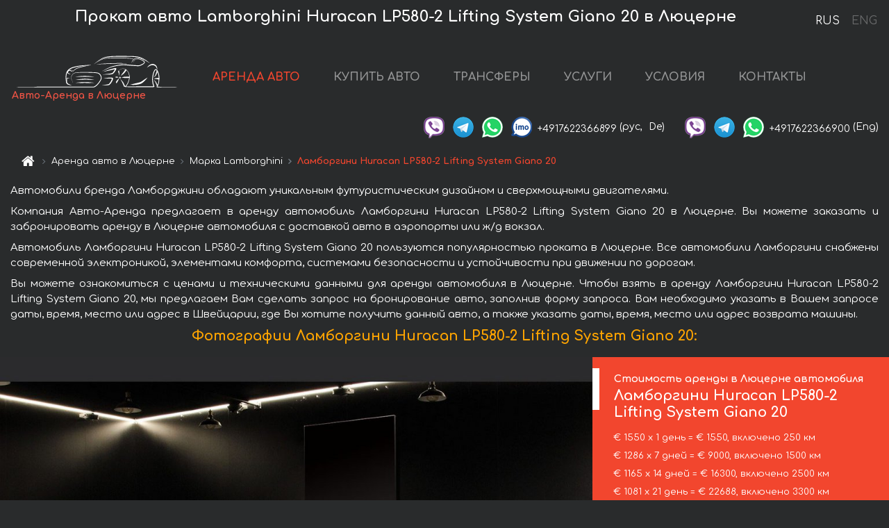

--- FILE ---
content_type: text/html; charset=utf-8
request_url: https://auto-arenda.ch/ru/lucerne/lamborghini--huracan-lp580-2-lifting-system-giano-20
body_size: 9467
content:
<!DOCTYPE html> <html lang="ru"><head><meta charset="UTF-8"><meta name="viewport" content="width=device-width,initial-scale=1,minimum-scale=1,shrink-to-fit=no"> <link rel="alternate" hreflang="x-default" href="https://auto-arenda.ch/en/lucerne/lamborghini--huracan-lp580-2-lifting-system-giano-20" /><link rel="alternate" hreflang="en" href="https://auto-arenda.ch/en/lucerne/lamborghini--huracan-lp580-2-lifting-system-giano-20" /><link rel="alternate" hreflang="de" href="https://auto-arenda.ch/en/lucerne/lamborghini--huracan-lp580-2-lifting-system-giano-20" /><link rel="alternate" hreflang="fr" href="https://auto-arenda.ch/en/lucerne/lamborghini--huracan-lp580-2-lifting-system-giano-20" /><link rel="alternate" hreflang="es" href="https://auto-arenda.ch/en/lucerne/lamborghini--huracan-lp580-2-lifting-system-giano-20" /><link rel="alternate" hreflang="en-it" href="https://auto-arenda.ch/en/lucerne/lamborghini--huracan-lp580-2-lifting-system-giano-20" /><link rel="alternate" hreflang="cs" href="https://auto-arenda.ch/en/lucerne/lamborghini--huracan-lp580-2-lifting-system-giano-20" /><link rel="alternate" hreflang="nl" href="https://auto-arenda.ch/en/lucerne/lamborghini--huracan-lp580-2-lifting-system-giano-20" /><link rel="alternate" hreflang="pt" href="https://auto-arenda.ch/en/lucerne/lamborghini--huracan-lp580-2-lifting-system-giano-20" /><link rel="alternate" hreflang="lb" href="https://auto-arenda.ch/en/lucerne/lamborghini--huracan-lp580-2-lifting-system-giano-20" /><link rel="alternate" hreflang="tr" href="https://auto-arenda.ch/en/lucerne/lamborghini--huracan-lp580-2-lifting-system-giano-20" /><link rel="alternate" hreflang="ar" href="https://auto-arenda.ch/en/lucerne/lamborghini--huracan-lp580-2-lifting-system-giano-20" /><link rel="alternate" hreflang="da" href="https://auto-arenda.ch/en/lucerne/lamborghini--huracan-lp580-2-lifting-system-giano-20" /><link rel="alternate" hreflang="he" href="https://auto-arenda.ch/en/lucerne/lamborghini--huracan-lp580-2-lifting-system-giano-20" /><link rel="alternate" hreflang="pl" href="https://auto-arenda.ch/en/lucerne/lamborghini--huracan-lp580-2-lifting-system-giano-20" /><link rel="alternate" hreflang="ru" href="https://auto-arenda.ch/ru/lucerne/lamborghini--huracan-lp580-2-lifting-system-giano-20" /><link rel="alternate" hreflang="uk" href="https://auto-arenda.ch/ru/lucerne/lamborghini--huracan-lp580-2-lifting-system-giano-20" /><link rel="alternate" hreflang="be" href="https://auto-arenda.ch/ru/lucerne/lamborghini--huracan-lp580-2-lifting-system-giano-20" /><link rel="alternate" hreflang="kk" href="https://auto-arenda.ch/ru/lucerne/lamborghini--huracan-lp580-2-lifting-system-giano-20" /><link rel="alternate" hreflang="uz" href="https://auto-arenda.ch/ru/lucerne/lamborghini--huracan-lp580-2-lifting-system-giano-20" /><link rel="alternate" hreflang="ce" href="https://auto-arenda.ch/ru/lucerne/lamborghini--huracan-lp580-2-lifting-system-giano-20" /><link rel="alternate" hreflang="am" href="https://auto-arenda.ch/ru/lucerne/lamborghini--huracan-lp580-2-lifting-system-giano-20" /><link rel="alternate" hreflang="az" href="https://auto-arenda.ch/ru/lucerne/lamborghini--huracan-lp580-2-lifting-system-giano-20" /><link rel="alternate" hreflang="lt" href="https://auto-arenda.ch/ru/lucerne/lamborghini--huracan-lp580-2-lifting-system-giano-20" /><link rel="alternate" hreflang="lv" href="https://auto-arenda.ch/ru/lucerne/lamborghini--huracan-lp580-2-lifting-system-giano-20" /><link rel="alternate" hreflang="et" href="https://auto-arenda.ch/ru/lucerne/lamborghini--huracan-lp580-2-lifting-system-giano-20" /><link rel="alternate" hreflang="ka" href="https://auto-arenda.ch/ru/lucerne/lamborghini--huracan-lp580-2-lifting-system-giano-20" /> <link rel="canonical" href="https://auto-arenda.ch/ru/lucerne/lamborghini--huracan-lp580-2-lifting-system-giano-20" /> <title>Аренда автомобиля Ламборгини Huracan LP580-2 Lifting System Giano 20 в Люцерне</title><meta name="description" content="Прокат автомобиля Lamborghini Huracan LP580-2 Lifting System Giano 20 в Люцерне. Условия и цены на аренду."/><meta name="keywords" content="аренда Ламборгини Huracan LP580-2 Lifting System Giano 20, цена на аренду авто в Люцерне, стоимость проката машины, залог за автомобиль, аренда, прокат, бронирование, цена, характеристики, бизнес-класс, комфортабельный автомобиль"/> <link rel="apple-touch-icon" sizes="180x180" href="/apple-touch-icon.png"><link rel="icon" type="image/png" sizes="32x32" href="/favicon-32x32.png"><link rel="icon" type="image/png" sizes="16x16" href="/favicon-16x16.png"><link rel="manifest" href="/site.webmanifest"><link rel="mask-icon" href="/safari-pinned-tab.svg" color="#5bbad5"><meta name="msapplication-TileColor" content="#da532c"><meta name="theme-color" content="#ffffff"><link rel="shortcut icon" type="image/x-icon" href="/favicon-32x32.png"/> <link href="https://fonts.googleapis.com/css2?family=Comfortaa:wght@400;700&display=swap" rel="stylesheet"><link href="/fonts/fontello/css/fontello.css" rel="stylesheet"> <link href="https://maxcdn.bootstrapcdn.com/font-awesome/4.7.0/css/font-awesome.min.css" rel="stylesheet" integrity="sha384-wvfXpqpZZVQGK6TAh5PVlGOfQNHSoD2xbE+QkPxCAFlNEevoEH3Sl0sibVcOQVnN" crossOrigin="anonymous"> <link rel="stylesheet" href="https://stackpath.bootstrapcdn.com/bootstrap/4.3.1/css/bootstrap.min.css" integrity="sha384-ggOyR0iXCbMQv3Xipma34MD+dH/1fQ784/j6cY/iJTQUOhcWr7x9JvoRxT2MZw1T" crossorigin="anonymous"> <link  href="https://cdnjs.cloudflare.com/ajax/libs/fotorama/4.6.4/fotorama.css" rel="stylesheet"> <link href="https://cdnjs.cloudflare.com/ajax/libs/gijgo/1.9.13/combined/css/gijgo.min.css" rel="stylesheet" type="text/css" /> <script src="https://code.jquery.com/jquery-3.3.1.min.js" integrity="sha256-FgpCb/KJQlLNfOu91ta32o/NMZxltwRo8QtmkMRdAu8=" crossOrigin="anonymous"></script> <script src="https://cdnjs.cloudflare.com/ajax/libs/fotorama/4.6.4/fotorama.js"></script> <link rel="stylesheet" href="/libs/intl-tel-input/css/intlTelInput.css"/> <script src="/libs/intl-tel-input/js/intlTelInput.min.js"></script> <script>let carId="lamborghini--huracan-lp580-2-lifting-system-giano-20",exclusiveOffer=false,carToken="ue8bzqsyrv",carImagesId=['1a908bed8c022b4bbca20bc99ba32e42','f3df2f2761baac746ab2be30283d4d79','6c4503cf6874f14c0bd3fd5759c1efa0','84ff59f06f23856b8c004ed632604b62','e0e48e1a58bb196bf81d30f6ec43743e','539a535f2d01e5b130653640c6cec972','abf2e628bd5a916e5e23463fa2055478','4c4c9cbf99270a7bc9b77d8f262cf4f3','6583e0c63ed2e8dd1017e2701d71b01c','77f00b82a0750b8b2a025c5d289c6af4','8ab215da0d9af6de8a2806193df77a37','de3674d79b97dae0f2e4de39dc6c134d','58ba95cc0a24637873a43604340867af',]</script><meta property="og:title" content="Аренда автомобиля Ламборгини Huracan LP580-2 Lifting System Giano 20 в Люцерне"/><meta property="og:type" content="website"/><meta property="og:url" content="https://auto-arenda.ch/ru/lucerne/lamborghini--huracan-lp580-2-lifting-system-giano-20"/>  <meta property="og:image" content="https://auto-arenda.ch/img/cars-img/lamborghini--huracan-lp580-2-lifting-system-giano-20/lamborghini--huracan-lp580-2-lifting-system-giano-20--1a908bed8c022b4bbca20bc99ba32e42--640x480.jpg"/><meta property="og:image:secure_url" content="https://auto-arenda.ch/img/cars-img/lamborghini--huracan-lp580-2-lifting-system-giano-20/lamborghini--huracan-lp580-2-lifting-system-giano-20--1a908bed8c022b4bbca20bc99ba32e42--640x480.jpg"/><meta property="og:image:alt" content="Прокат авто Ламборгини Huracan LP580-2 Lifting System Giano 20 в Люцерне"/><meta property="og:description" content="Прокат автомобиля Ламборгини Huracan LP580-2 Lifting System Giano 20 в Люцерне. Условия и цены на аренду."/> <meta property="og:locale" content="ru_RU" /><meta property="og:locale:alternate" content="ru_RU" /><meta property="og:locale:alternate" content="ru_UA" /><meta property="og:locale:alternate" content="be_RY" /><meta property="og:locale:alternate" content="kk_Cyrl" /><meta property="og:locale:alternate" content="hy_AM" /><meta property="og:locale:alternate" content="az_Cyrl" /><meta property="og:locale:alternate" content="lt_LT" /><meta property="og:locale:alternate" content="lv_LV" /><meta property="og:locale:alternate" content="et_EE" /><meta property="og:locale:alternate" content="ka_GE" /> <meta property="og:site_name" content="Аренда престижных авто и машин бизнес-класса в Европе. Трансферы из аэропортов и городов в Европе."/>  <!-- Global Site Tag (gtag.js) - Google Analytics -->
<script async src="https://www.googletagmanager.com/gtag/js?id=UA-106057562-9"></script>
<script>window.dataLayer = window.dataLayer || []; function gtag(){dataLayer.push(arguments);} gtag('js', new Date()); gtag('config', 'UA-106057562-9');</script>
   <script>const lng="ru",pathToImg="/img/cars-img",minRentalDays=1</script><script defer="defer" src="/js/vendors.bc9e51.bundle.js"></script><script defer="defer" src="/js/carDetails.bc9e51.bundle.js"></script><link href="/css/carDetails.bc9e51.css" rel="stylesheet"></head><body>  <!-- Yandex.Metrika counter --> <script> (function(m,e,t,r,i,k,a){m[i]=m[i]||function(){(m[i].a=m[i].a||[]).push(arguments)}; m[i].l=1*new Date();k=e.createElement(t),a=e.getElementsByTagName(t)[0],k.async=1,k.src=r,a.parentNode.insertBefore(k,a)}) (window, document, "script", "https://cdn.jsdelivr.net/npm/yandex-metrica-watch/tag.js", "ym"); ym(45995010, "init", { clickmap:true, trackLinks:true, accurateTrackBounce:true }); </script> <noscript><div><img src="https://mc.yandex.ru/watch/45995010" style="position:absolute; left:-9999px;" alt="" /></div></noscript> <!-- /Yandex.Metrika counter -->   <!-- Rating Mail.ru counter -->
<script>
  var _tmr = window._tmr || (window._tmr = []);
  _tmr.push({id: "2929146", type: "pageView", start: (new Date()).getTime()});
  (function (d, w, id) {
    if (d.getElementById(id)) return;
    var ts = d.createElement("script"); ts.async = true; ts.id = id;
    ts.src = "https://top-fwz1.mail.ru/js/code.js";
    var f = function () {var s = d.getElementsByTagName("script")[0]; s.parentNode.insertBefore(ts, s);};
    if (w.opera == "[object Opera]") { d.addEventListener("DOMContentLoaded", f, false); } else { f(); }
  })(document, window, "topmailru-code");
</script><noscript><div>
  <img src="https://top-fwz1.mail.ru/counter?id=2929131;js=na" style="border:0;position:absolute;left:-9999px;" alt="Top.Mail.Ru" />
</div></noscript>
<!-- //Rating Mail.ru counter -->   <div class="menu-flags"><a class="active" href="/ru/lucerne/lamborghini--huracan-lp580-2-lifting-system-giano-20" title="Авто-Аренда компания, русская версия сайта">RUS </a><a class="" href="/en/lucerne/lamborghini--huracan-lp580-2-lifting-system-giano-20" title="Авто-Аренда компания, английская версия сайта">ENG</a></div>  <h1>Прокат авто Lamborghini Huracan LP580-2 Lifting System Giano 20 в Люцерне</h1> <header class="page-header"><nav class="navbar navbar-expand-lg navbar-dark"><a class="navbar-brand mb-0 logo-link" href="/ru"><img src="/img/logo/auto-arenda-logo.png" class="d-inline-block align-top rounded logo" alt="Авто-Аренда логотип"><h2>Авто-Аренда в Люцерне</h2></a><button class="navbar-toggler navbar-toggler-right" type="button" data-toggle="collapse" data-target="#navbarMenu" aria-controls="navbarMenu" aria-expanded="false" aria-label="Toggle navigation"><span class="navbar-toggler-icon"></span></button> <div class="collapse navbar-collapse" id="navbarMenu"><ul class="navbar-nav"><li class="nav-item active"><a class="nav-link" href="/ru/lucerne">АРЕНДА АВТО</a></li><li class="nav-item">  <a class="nav-link" href="/ru/buy-car">КУПИТЬ АВТО</a>  </li><li class="nav-item"><a class="nav-link" href="/ru/transfer">ТРАНСФЕРЫ</a></li><li class="nav-item"><a class="nav-link" href="/ru/services">УСЛУГИ</a></li><li class="nav-item"><a class="nav-link" href="/ru/terms-and-conditions">УСЛОВИЯ</a></li><li class="nav-item"><a class="nav-link" href="/ru/contacts">КОНТАКТЫ</a></li></ul></div> </nav> <address class="top-address"><div class="social-line"><a target="_blank" class="viber-link" href="viber://chat?number=+4917622366899" title="Viber"><span class="social-logos viber"></span></a> <a target="_blank" href="https://t.me/RentVIPLuxurySportCar" title="Telegram"><span class="social-logos telegram"></span></a> <a target="_blank" href="https://wa.me/4917622366899" title="WhatsApp"><span class="social-logos whats-app"></span></a> <span class="social-logos imo"></span> <span class="social-number">+4917622366899</span><span class="social-name"> (рус, </span><span class="social-name"> De)</span></div><div class="social-line"><a target="_blank" class="viber-link" href="viber://chat?number=+4917622366900" title="Viber"><span class="social-logos viber"></span></a> <a target="_blank" href="https://t.me/auto_arenda_eu" title="Telegram"><span class="social-logos telegram not-action"></span></a> <a target="_blank" href="https://wa.me/4917622366900" title="WhatsApp"><span class="social-logos whats-app"></span></a> <span class="social-number">+4917622366900</span><span class="social-name"> (Eng)</span></div></address>   <div class="breadcrumb-container"><ol class="breadcrumb" itemscope itemtype="https://schema.org/BreadcrumbList"><li class="breadcrumb-item"><a href="/ru"><span class="icon-home"></span> <span></span></a></li><li class="breadcrumb-item" itemprop="itemListElement" itemscope itemtype="https://schema.org/ListItem"><span></span> <a href="/ru/lucerne" itemprop="item"><span itemprop="name">Аренда авто в Люцерне</span></a><meta itemprop="position" content="1"/></li><li class="breadcrumb-item" itemprop="itemListElement" itemscope itemtype="https://schema.org/ListItem"><span></span> <a href="/ru/lucerne/lamborghini" itemprop="item"><span itemprop="name">Марка Lamborghini</span></a><meta itemprop="position" content="2"/></li><li class="breadcrumb-item active" itemprop="itemListElement" itemscope itemtype="https://schema.org/ListItem" aria-current="page"><span></span> <span itemprop="name">Ламборгини Huracan LP580-2 Lifting System Giano 20</span><meta itemprop="position" content="3"/></li></ol></div>  </header> <main class="container-fluid" itemscope itemtype="https://schema.org/Product"><div class="articles-paragraphs"><header itemprop="description"> <p class="ap">Автомобили бренда Ламборджини обладают уникальным футуристическим дизайном и сверхмощными двигателями.</p> <p class="ap">Компания Авто-Аренда предлагает в аренду автомобиль Ламборгини Huracan LP580-2 Lifting System Giano 20 в Люцерне. Вы можете заказать и забронировать аренду в Люцерне автомобиля с доставкой авто в аэропорты или ж/д вокзал.</p><p class="ap">Автомобиль Ламборгини Huracan LP580-2 Lifting System Giano 20 пользуются популярностью проката в Люцерне. Все автомобили Ламборгини снабжены современной электроникой, элементами комфорта, системами безопасности и устойчивости при движении по дорогам.</p><p class="ap">Вы можете ознакомиться с ценами и техническими данными для аренды автомобиля в Люцерне. Чтобы взять в аренду Ламборгини Huracan LP580-2 Lifting System Giano 20, мы предлагаем Вам сделать запрос на бронирование авто, заполнив форму запроса. Вам необходимо указать в Вашем запросе даты, время, место или адрес в Швейцарии, где Вы хотите получить данный авто, а также указать даты, время, место или адрес возврата машины.</p> </header></div><div class="row"><h2 class="article-title gallery-title">Фотографии Ламборгини Huracan LP580-2 Lifting System Giano 20:</h2>   <div itemprop="image" itemscope itemtype="https://schema.org/ImageObject"><meta itemprop="url" content="https://auto-arenda.ch/img/cars-img/lamborghini--huracan-lp580-2-lifting-system-giano-20/lamborghini--huracan-lp580-2-lifting-system-giano-20--1a908bed8c022b4bbca20bc99ba32e42--1280x960.jpg"/><meta itemprop="alternateName" content="Прокат автомобиля Ламборгини Huracan LP580-2 Lifting System Giano 20 в Люцерне, фото 1"/></div>  <div itemprop="image" itemscope itemtype="https://schema.org/ImageObject"><meta itemprop="url" content="https://auto-arenda.ch/img/cars-img/lamborghini--huracan-lp580-2-lifting-system-giano-20/lamborghini--huracan-lp580-2-lifting-system-giano-20--f3df2f2761baac746ab2be30283d4d79--1280x960.jpg"/><meta itemprop="alternateName" content="Прокат автомобиля Ламборгини Huracan LP580-2 Lifting System Giano 20 в Люцерне, фото 2"/></div>  <div itemprop="image" itemscope itemtype="https://schema.org/ImageObject"><meta itemprop="url" content="https://auto-arenda.ch/img/cars-img/lamborghini--huracan-lp580-2-lifting-system-giano-20/lamborghini--huracan-lp580-2-lifting-system-giano-20--6c4503cf6874f14c0bd3fd5759c1efa0--1280x960.jpg"/><meta itemprop="alternateName" content="Прокат автомобиля Ламборгини Huracan LP580-2 Lifting System Giano 20 в Люцерне, фото 3"/></div>  <div itemprop="image" itemscope itemtype="https://schema.org/ImageObject"><meta itemprop="url" content="https://auto-arenda.ch/img/cars-img/lamborghini--huracan-lp580-2-lifting-system-giano-20/lamborghini--huracan-lp580-2-lifting-system-giano-20--84ff59f06f23856b8c004ed632604b62--1280x960.jpg"/><meta itemprop="alternateName" content="Прокат автомобиля Ламборгини Huracan LP580-2 Lifting System Giano 20 в Люцерне, фото 4"/></div>  <div itemprop="image" itemscope itemtype="https://schema.org/ImageObject"><meta itemprop="url" content="https://auto-arenda.ch/img/cars-img/lamborghini--huracan-lp580-2-lifting-system-giano-20/lamborghini--huracan-lp580-2-lifting-system-giano-20--e0e48e1a58bb196bf81d30f6ec43743e--1280x960.jpg"/><meta itemprop="alternateName" content="Прокат автомобиля Ламборгини Huracan LP580-2 Lifting System Giano 20 в Люцерне, фото 5"/></div>  <div itemprop="image" itemscope itemtype="https://schema.org/ImageObject"><meta itemprop="url" content="https://auto-arenda.ch/img/cars-img/lamborghini--huracan-lp580-2-lifting-system-giano-20/lamborghini--huracan-lp580-2-lifting-system-giano-20--539a535f2d01e5b130653640c6cec972--1280x960.jpg"/><meta itemprop="alternateName" content="Прокат автомобиля Ламборгини Huracan LP580-2 Lifting System Giano 20 в Люцерне, фото 6"/></div>  <div itemprop="image" itemscope itemtype="https://schema.org/ImageObject"><meta itemprop="url" content="https://auto-arenda.ch/img/cars-img/lamborghini--huracan-lp580-2-lifting-system-giano-20/lamborghini--huracan-lp580-2-lifting-system-giano-20--abf2e628bd5a916e5e23463fa2055478--1280x960.jpg"/><meta itemprop="alternateName" content="Прокат автомобиля Ламборгини Huracan LP580-2 Lifting System Giano 20 в Люцерне, фото 7"/></div>  <div itemprop="image" itemscope itemtype="https://schema.org/ImageObject"><meta itemprop="url" content="https://auto-arenda.ch/img/cars-img/lamborghini--huracan-lp580-2-lifting-system-giano-20/lamborghini--huracan-lp580-2-lifting-system-giano-20--4c4c9cbf99270a7bc9b77d8f262cf4f3--1280x960.jpg"/><meta itemprop="alternateName" content="Прокат автомобиля Ламборгини Huracan LP580-2 Lifting System Giano 20 в Люцерне, фото 8"/></div>  <div itemprop="image" itemscope itemtype="https://schema.org/ImageObject"><meta itemprop="url" content="https://auto-arenda.ch/img/cars-img/lamborghini--huracan-lp580-2-lifting-system-giano-20/lamborghini--huracan-lp580-2-lifting-system-giano-20--6583e0c63ed2e8dd1017e2701d71b01c--1280x960.jpg"/><meta itemprop="alternateName" content="Прокат автомобиля Ламборгини Huracan LP580-2 Lifting System Giano 20 в Люцерне, фото 9"/></div>  <div itemprop="image" itemscope itemtype="https://schema.org/ImageObject"><meta itemprop="url" content="https://auto-arenda.ch/img/cars-img/lamborghini--huracan-lp580-2-lifting-system-giano-20/lamborghini--huracan-lp580-2-lifting-system-giano-20--77f00b82a0750b8b2a025c5d289c6af4--1280x960.jpg"/><meta itemprop="alternateName" content="Прокат автомобиля Ламборгини Huracan LP580-2 Lifting System Giano 20 в Люцерне, фото 10"/></div>  <div itemprop="image" itemscope itemtype="https://schema.org/ImageObject"><meta itemprop="url" content="https://auto-arenda.ch/img/cars-img/lamborghini--huracan-lp580-2-lifting-system-giano-20/lamborghini--huracan-lp580-2-lifting-system-giano-20--8ab215da0d9af6de8a2806193df77a37--1280x960.jpg"/><meta itemprop="alternateName" content="Прокат автомобиля Ламборгини Huracan LP580-2 Lifting System Giano 20 в Люцерне, фото 11"/></div>  <div itemprop="image" itemscope itemtype="https://schema.org/ImageObject"><meta itemprop="url" content="https://auto-arenda.ch/img/cars-img/lamborghini--huracan-lp580-2-lifting-system-giano-20/lamborghini--huracan-lp580-2-lifting-system-giano-20--de3674d79b97dae0f2e4de39dc6c134d--1280x960.jpg"/><meta itemprop="alternateName" content="Прокат автомобиля Ламборгини Huracan LP580-2 Lifting System Giano 20 в Люцерне, фото 12"/></div>  <div itemprop="image" itemscope itemtype="https://schema.org/ImageObject"><meta itemprop="url" content="https://auto-arenda.ch/img/cars-img/lamborghini--huracan-lp580-2-lifting-system-giano-20/lamborghini--huracan-lp580-2-lifting-system-giano-20--58ba95cc0a24637873a43604340867af--1280x960.jpg"/><meta itemprop="alternateName" content="Прокат автомобиля Ламборгини Huracan LP580-2 Lifting System Giano 20 в Люцерне, фото 13"/></div>  <div class="com-lg-9 col-xl-8 no-gutters fotorama-container" id="info"><div id="fotorama" class="fotorama" data-width="1280" data-ratio="4/3" data-nav="thumbs" data-thumbheight="96" data-thumbwidth="128" data-auto="true">  </div></div><div class="com-lg-3 col-xl-4 no-gutters details-container"><div class="container-fluid car-info"><div class="row">    <div class="car-price marker"><h3>Стоимость аренды в Люцерне автомобиля <span class="car-name"><span itemprop="brand" itemtype="https://schema.org/Brand" itemscope><span itemprop="name">Ламборгини</span></span><span itemprop="model"> Huracan LP580-2 Lifting System Giano 20</span></span></h3><div itemprop="offers" itemscope itemtype="https://schema.org/Offer">    <div class="season-normal">  <meta itemprop="availability" content="https://schema.org/InStock"/><meta itemprop="priceValidUntil" content="2030-01-01"/><ul class="car-details ">   <li>  <span>€ 1550 х 1 день = € 1550, включено 250 км </span></li>    <li>  <span>€ 1286 х 7 дней = € 9000, включено 1500 км </span></li>    <li>  <span>€ 1165 х 14 дней = € 16300, включено 2500 км </span></li>    <li>  <span>€ 1081 х 21 день = € 22688, включено 3300 км </span></li>    <li>  <meta itemprop="priceCurrency" content="EUR"><meta itemprop="price" content="27250">  <span>€ 974 х 28 дней = € 27250, включено 4000 км </span></li>   </ul></div>   <div class="calculate-price-button-wrapper"><a itemprop="url" class="calculate-price-button btn btn-light" href="#calculator">Расчёт стоимости авто <span class="icon-right-open"></span></a></div>  </div>  <hr/><ul class="car-details">  <li>€ 6 / км – Цена за превышение лимита по пробегу</li>    <li>€ 25000 – Залог/Ответственность/Франшиза. Залоговая сумма блокируется нами на кредитной карте водителя ИЛИ предоставляется Вами наличными при получении авто.</li>  </ul>  </div>   <div class="car-characteristics marker">    <h3>Технические характеристики <span class="car-name" itemprop="name">Ламборгини Huracan LP580-2 Lifting System Giano 20</span></h3>   <ul class="car-details">    <li>Коробка передач – Автоматическая КП</li>     <li>Количество мест – 2</li>     <li>Навигация – есть</li>     <li>Мощность двигателя – 579 л. с.</li>     <li>Максимальная скорость – 250 км/ч</li>     <li>Разгон до 100 км/ч – 4,2 сек</li>     <li>Объём двигателя – 5204 см3</li>   </ul>   <hr/>   <ul class="car-details">    <li>Минимальный возраст водителя (лет) – 25</li>   </ul>  </div></div></div></div></div><div class="row car-request"><section class="container">   <script>const templateH = "ч",
        templateM = "мин",
        templateD = "суток(сутки)",
        templateKm = "км",
        carPrice = {
            "pricePackages": { "Standard": {
                    "price": [0,1550,3100,4650,6200,7750,9000,9000,10286,11571,12857,14143,15429,16300,16300,17464,18629,19793,20957,22121,22688,22688,23768,24849,25929,27010,27250,27250,27250],
                    "km": [0,250,500,750,1000,1250,1500,1500,1714,1929,2143,2357,2500,2500,2500,2679,2857,3036,3214,3300,3300,3300,3457,3614,3771,3929,4000,4000,4000],
                    "extraKm": "6"
                },    }
        }</script><h2 class="text-center" id="calculator">Расчёт стоимости аренды автомобиля Ламборгини Huracan LP580-2 Lifting System Giano 20</h2><form id="carCalcRequestForm" method="post" autocomplete="off"><fieldset><div class="form-group row"><div class="col-12">&nbsp;</div></div><div class="form-group row"><div class="col-12 text-center"><strong>Начало аренды (получение авто) или трансфера</strong></div></div><div class="form-group row"><label for="dateStart" class="col-3 col-form-label text-right text-nowrap">Дата</label><div class="col-auto"><input id="dateStart" name="dateStart" class="form-control" type="text" maxlength="100" aria-describedby="name" readonly="readonly" autocomplete="off"></div></div><div class="input-group row time-select"><label for="timeStart" class="col-3 col-form-label text-right text-nowrap">Время</label><div class="col-6 input-group time-field"><div class="input-group-append icon-for-field-wrapper"><div class="icon-for-field"><i class="gj-icon clock clock-icon"></i></div></div><select id="timeStart" name="timeStart"></select></div></div><div class="form-group row"><div class="col-12">&nbsp;</div></div><div class="form-group row"><div class="col-12 text-center"><strong>Окончание аренды (возврат авто) или трансфера</strong></div></div><div class="form-group row"><label for="dateEnd" class="col-3 col-form-label text-right text-nowrap">Дата</label><div class="col-auto"><input id="dateEnd" name="dateEnd" class="form-control" type="text" aria-describedby="name" readonly="readonly" autocomplete="off"></div></div><div class="input-group row time-select"><label for="timeEnd" class="col-3 col-form-label text-right text-nowrap">Время</label><div class="col-6 input-group time-field"><div class="input-group-append icon-for-field-wrapper"><div class="icon-for-field"><i class="gj-icon clock clock-icon"></i></div></div><select id="timeEnd" name="timeEnd"></select></div></div><div class="form-group row"><div class="col-12">&nbsp;</div></div><div class="alert alert-danger hide" role="alert" id="alertNoDateTime">Дата и время возврата авто не могут быть раньше чем Дата и время получения авто.</div><div class="alert alert-danger hide" role="alert" id="calcDaysLimit">Рассчёт стоимость аренды автомобиля ограничен максимум 28 суток. Если Вас интересует аренда более чем на 28 суток, Вы можете сделать запрос нам на емаил.</div><div class="alert alert-danger hide" role="alert" id="calcDaysMinLimit">суток - минимальный срок аренды данного автомобиля.</div><div class=""><div class="alert alert-info" id="calcDuration"><h4 class="alert-heading">Инфо:</h4><p></p><p id="calcDurationDescribe">На основании введённых Вами данных выше, расчётная продолжительность аренды авто составляет <span class="font-weight-bold" id="durH"></span><span class="font-weight-bold" id="durM"></span>, что при посуточной аренде соответствует <span class="font-weight-bold"><span class="font-weight-bold" id="durD"></span> суткам</span>.</p></div></div><div class=""><div id="calcPackages" class="hide"><div class="hide" id="carPackageStandard"><br/><h5 class="alert-heading font-weight-bold"> Пакет &#34;Стандарт&#34; <span class="badge badge-warning">€ <span class="price-per-day"></span> в день</span></h5><div class="alert package-alert" id="alertStandard"><p><span class="font-weight-bold car-package-price"></span> - стоимость за <span class="font-weight-bold car-package-days"></span> аренды. </p><hr class="top-border-color"><p><span class="font-weight-bold car-package-km"></span> пробега включено в стоимость аренды. </p><p><span class="font-weight-bold car-package-extra-km"></span> - стоимость за 1 км превышения пробега. </p><p><span class="font-weight-bold">€ 25000</span> - Залог/Ответственность/Франшиза </p><button class="btn btn-primary btn-package" id="butStandard">ВЫБРАТЬ</button></div></div><div class="hide" id="carPackageEconomical"><br/><h5 class="alert-heading font-weight-bold"> Пакет &#34;Эконом&#34; <span class="badge badge-warning">€ <span class="price-per-day"></span> в день</span></h5><div class="alert package-alert" id="alertEconomical"><p><span class="font-weight-bold car-package-price"></span> - стоимость за <span class="font-weight-bold car-package-days"></span> аренды. </p><hr class="top-border-color"><p><span class="font-weight-bold car-package-km"></span> пробега включено в стоимость аренды. </p><p><span class="font-weight-bold car-package-extra-km"></span> - стоимость за 1 км превышения пробега. </p><p><span class="font-weight-bold">€ 25000</span> - Залог/Ответственность/Франшиза </p><button class="btn btn-primary btn-package" id="butEconomical">ВЫБРАТЬ</button></div></div><div class="hide" id="carPackageMinimal"><br/><h5 class="alert-heading font-weight-bold"> Пакет &#34;Минимальный&#34; <span class="badge badge-warning">€ <span class="price-per-day"></span> в день</span></h5><div class="alert package-alert" id="alertMinimal"><p><span class="font-weight-bold car-package-price"></span> - стоимость за <span class="font-weight-bold car-package-days"></span> аренды. </p><hr class="top-border-color"><p><span class="font-weight-bold car-package-km"></span> пробега включено в стоимость аренды. </p><p><span class="font-weight-bold car-package-extra-km"></span> - стоимость за 1 км превышения пробега. </p><p><span class="font-weight-bold">€ 25000</span> - Залог/Ответственность/Франшиза </p><button class="btn btn-primary btn-package" id="butMinimal">ВЫБРАТЬ</button></div></div><div id="depositInfo" class="alert alert-info" role="alert"><strong>Залоговая сумма</strong> блокируется нами на кредитной карте водителя ИЛИ предоставляется Вами наличными при получении авто.</div><div id="welcomeToForm" class="alert alert-info" role="alert">Если Вы хотите сделать запрос на доступность данного автомобиля на указанные Вами даты - заполните форму ниже, пожалуйста.</div></div></div><div class="form-group row"><div class="col-12"><hr class="border-top-1"></div></div><div class="form-group row"><div class="col-12 text-center"><strong>Контактные данные</strong></div></div><div class=""><div class="form-group row hide" id="selectPackages"><label for="selPackage" class="col-auto col-form-label text-right text-nowrap">Выберите Ценовой Пакет для авто:</label><div class="col-auto"><select class="custom-select сol-100" id="selPackage"></select></div></div></div><div class="form-group row bottom-margin-02"><div class="col text-center">Место получения авто (город, гостиница, аэропорт и т. д.)</div></div><div class="form-group row"><label for="cityStart" class="col-3 col-form-label text-right text-nowrap"></label><div class="col-auto"><input id="cityStart" name="cityStart" class="form-control" type="text" maxlength="100" aria-describedby="name" autocomplete="off"></div></div><div class="form-group row bottom-margin-02"><div class="col text-center">Место окончания аренды (город, гостиница и т. д.)</div></div><div class="form-group row"><label for="cityEnd" class="col-3 col-form-label text-right text-nowrap"></label><div class="col-auto"><input id="cityEnd" name="cityEnd" class="form-control" type="text" maxlength="100" aria-describedby="name" autocomplete="off"></div></div><hr><div class="form-group row"><label for="name" class="col-3 col-form-label text-right text-nowrap">Имя</label><div class="col-auto"><input id="name" name="name" class="form-control" type="text" maxlength="100" aria-describedby="name" autocomplete="off"></div></div><div class="form-group row"><label for="email" class="col-3 col-form-label text-right text-nowrap">Е-маил</label><div class="col-auto"><input id="email" name="email" class="form-control" type="text" maxlength="100" aria-describedby="email" autocomplete="off"></div></div><div class="input-group"><div class="checkbox"><label><input type="checkbox" name="isSubscribe" checked="checked" value="true" autocomplete="off"> оповещать об информации через Е-маил</label></div></div><div class="form-group row"><label for="phone" class="col-3 col-form-label text-right text-nowrap">Телефон</label><div class="col-auto"><input id="phone" name="phone" class="form-control" type="text" maxlength="100" aria-describedby="phone" autocomplete="off"></div><div class="col small"><div>Пожалуйста, напишите Ваш контактный номер телефона в полном международном формате.</div><div>Формат выглядит следующим образом:</div><div>+Код_страны Код_оператора Номер</div><div>Например, <strong>+49 176 22366899</strong></div></div></div><div id="messageDiv" class="form-group"><label for="message" class="col-form-label">Ваши вопросы по бронированию автомобиля или трансферу (авто с водителем)</label><div class="col-auto"><textarea id="message" name="message" class="form-control" rows="5" maxlength="2000" aria-describedby="message"></textarea></div></div>  <div class="alert alert-warning hide" id="calcDeliveryWarning"><p>Рассчётные цены не включают в себя подачу, доставку автомобиля, перегон или перевоз авто в другой город. Услуги доставки и возврата авто рассчитываются отдельно по запросу.</p></div>  <div class="alert alert-danger hide" id="calcNotFillData"><p>Не заполнены все обязательные поля в форме. Заполните пожалуйста поля, помеченные красным цветом выше - даты начала и окончания аренды, а также поля в форме &#34;Контактные данные и запрос автомобиля&#34;.</p></div><div id="carCalcRequestFormButtonDiv" class="text-right form-group has-success"><button id="carCalcRequestFormButton" class="btn btn-primary">ОТПРАВИТЬ</button></div></fieldset></form>    </section></div></main> <footer class="footer-bottom"><div class="footer-copyright"><span class="text-muted copyright">Авторские права © 2026 Авто-Аренда</span><a href="/ru/cookie-policy" class="policies">Cookie Policy</a><a href="/ru/privacy-policy" class="policies">Политика конфиденциальности</a></div></footer> <div class="cookies-and-tracking hide alert alert-light alert-dismissible fixed-bottom text-secondary" role="alert"><button type="button" class="close" data-dismiss="alert" aria-label="Close"><span aria-hidden="true">&times;</span></button> <span class="cookies-message">Продолжив просмотр сайта или нажав <strong>"Принять все"</strong>, вы даёте согласие на <a href="/ru/cookie-policy">”Политику в отношении файлов cookie”</a> и соглашаетесь сохранить в вашем браузере куки-файлы (основные и внешние), позволяющие нам получать больше маркетинговой информации, регистрировать особенности использования сайта и улучшать навигацию на сайте. <button class="btn-cookies-and-tracking btn btn-secondary btn-sm">Принять все</button></span></div>      <script src="https://cdnjs.cloudflare.com/ajax/libs/popper.js/1.14.7/umd/popper.min.js" integrity="sha384-UO2eT0CpHqdSJQ6hJty5KVphtPhzWj9WO1clHTMGa3JDZwrnQq4sF86dIHNDz0W1" crossorigin="anonymous"></script> <script src="https://stackpath.bootstrapcdn.com/bootstrap/4.3.1/js/bootstrap.min.js" integrity="sha384-JjSmVgyd0p3pXB1rRibZUAYoIIy6OrQ6VrjIEaFf/nJGzIxFDsf4x0xIM+B07jRM" crossorigin="anonymous"></script> <script>$(document).ready((function(){var a=$("#fotorama").fotorama().data("fotorama"),o="128x96";function t(){var t="1280x960",i=window.innerWidth;if(i>=1200&&i<=1500&&(t="1024x768"),i>1024&&i<1200&&(t="1280x960"),i>640&&i<=1024?t="1024x768":i>400&&i<=640?t="640x480":i<=400&&(t="400x300"),o!=t){var h=[];carImagesId.forEach((function(a){h.push({img:pathToImg+"/"+carId+"/"+carId+"--"+a+"--"+t+".jpg",thumb:pathToImg+"/"+carId+"/"+carId+"--"+a+"--128x96.jpg"})})),a.load(h),o=t}}function i(){var a=$("main").outerWidth();a<640&&a>470?$(".fotorama").fotorama({thumbheight:72,thumbwidth:96}):a<=470?$(".fotorama").fotorama({thumbheight:48,thumbwidth:64}):$(".fotorama").fotorama({thumbheight:96,thumbwidth:128})}t(),i(),$(window).resize((function(){t(),i()}))})),$(document).ready((function(){$("#radioSeasonHigh").click((function(a){$(".season-normal").hide(),$(".season-high").show()})),$("#radioSeasonNormal").click((function(a){$(".season-normal").show(),$(".season-high").hide()}))}))</script></body></html>